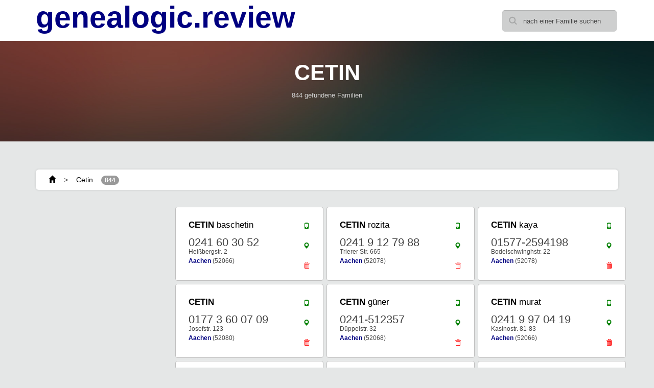

--- FILE ---
content_type: text/html; charset=UTF-8
request_url: https://genealogic.review/de/name.php?nom=Cetin
body_size: 68813
content:

<!DOCTYPE html>
<html><head>
        <title> Cetin  : 844 gefundene Familien  > Seite 1 auf 36</title>
        <meta name="viewport" content="width=device-width, initial-scale=1.0">
        <meta name="description" content=" genealogic.review genealogisches Verzeichnis. Die Suche nach Familie Cetin   ermöglichte zu finden  844  Familien.  Angezeigte Seite  1 auf 36">
        <meta name="author" content="CS17B">
        <meta charset="UTF-8">
        <meta name="keywords" content="Cetin  1, Ahnenforschung, Suche nach Verwandten, Suche nach Namensvettern/-schwestern, Verzeichnis, Familie, Visitenkarte , Telefon, Fax, Handy, Adresse, Telefonbuch, O2, T-online , Telekom, Vodafone, Genealogie, Eltern, Kinder, Großeltern, Vorfahren" >
        <meta http-equiv="Content-Language" content=""/>
        <link href="../common/css/bootstrap.css" rel="stylesheet" type="text/css" />
        <link href="../common/css/plugins.css" rel="stylesheet" type="text/css" />
        <link href="../common/css/style.css" rel="stylesheet" type="text/css" />
        <link href="../common/css/responsive.css" rel="stylesheet" type="text/css" />
        <!-- Favicon && Apple touch -->
        <link rel="shortcut icon" href="../common/images/icons/favicon.ico" type="image/x-icon">
        <link rel="apple-touch-icon" href="../common/images/icons/apple_icons_57x57.png">
        <link rel="apple-touch-icon" sizes="72x72" href="../common/images/icons/apple_icons_72x72.png">
        <link rel="apple-touch-icon" sizes="114x114" href="../common/images/icons/apple_icons_114x114.png">
        <!-- // IE  // -->
            <!--[if IE]><script src="http://html5shiv.googlecode.com/svn/trunk/html5.js"></script><![endif]-->
        <!--[if IE 8 ]><html class="ie ie8" lang="en"> <![endif]-->
        <link href='http://fonts.googleapis.com/css?family=Open+Sans:800,700,300,600,400' rel='stylesheet' type='text/css'>
        <script type="text/javascript" src="../common/js/jquery.js"></script>
        <script type="text/javascript" src="../common/js/jquery-ui.min.js"></script>
        <script type="text/javascript" src="../common/js/current.js"></script>   
        <script data-ad-client="ca-pub-2719318397501397" async src="https://pagead2.googlesyndication.com/pagead/js/adsbygoogle.js"></script>    </head>
    <body class="animated" data-animated="fadeIn">
        <!-- #page -->
        <div id="page">
            <!-- header section -->
            <section id="top">
                <header> 
                    <div class="container">                                   
                        <!-- logo -->
                        <div id="logo">
                            <a href="index.php" style="color:#C2C2C2;font-weight: bold;font-size: 450%;"><label>genealogic.review</label>   </a>
                        </div>
                        <!-- menu -->
                        <nav class="navmenu">
                            <ul class="menu">
                                <li>
                                    <div class="widget widget_search" style="margin-top: 20px;">
                                        <form class="search_form" action="name.php" method="get" name="search_form">
                                            <input type="text" class="field_search" title="nach einer Familie suchen" value="nach einer Familie suchen" name="nom">
                                        </form>
                                    </div>
                                </li>
                            </ul>
                        </nav><!-- end nav --> 
                        <div class="clear"></div>
                    </div>
                </header>               
            </section><!-- //header section -->

            <!-- home content -->
            <section class="page_section" id="home">


                <header>
                    <div class="container">
                        <h1>Cetin </h1>
                        <div class="breadcrumbs">
                            <span class="current">844 gefundene Familien </span>
                        </div>
                    </div><!-- end .container -->
                </header>

                                <div class="container">
                    <div class="row">
                        <div class="row  rowcenter" > </div>
                        <div class="col-md-12">
                            <div class="load_more_cont"><div  class="btn_load_more shortcode_button"  style="text-align: left;">  
                                    <a href ="index.php" style="float:left;color:black;"><span class="glyphicon glyphicon-home" style="diplay:block;padding-left: 25px;text-align: left;" > </span></a>  <span style="display:block; float:left;"> &nbsp;  &nbsp; > &nbsp;  &nbsp; </span>
                                    <a href ="name.php?nom=Cetin" style="float:left;color:black;">Cetin</a>  
                                    &nbsp;   &nbsp;   <span class="badge">  844 </span>   </div></div>
                        </div>


                        <div class="row">



                            <div class="hidden-xs  col-sm-5 col-md-4 col-lg-3" style="padding-left: 0;">    
                                <div class="ad300x600">
                                    
<script async src="https://pagead2.googlesyndication.com/pagead/js/adsbygoogle.js?client=ca-pub-2719318397501397"
     crossorigin="anonymous"></script>
<!-- ad300x600 -->
<ins class="adsbygoogle"
     style="display:block"
     data-ad-client="ca-pub-2719318397501397"
     data-ad-slot="5770486466"
     data-ad-format="auto"></ins>
<script>
     (adsbygoogle = window.adsbygoogle || []).push({});
</script>



                                </div>
                            </div>                   

                            <div class="col-xs-12  col-sm-7 col-md-8 col-lg-9">   
                                <div class="row">


                                    <div class="col-xs-12  col-sm-7 col-md-6 col-lg-4 carte"> <div class="bt btn-group-vertical btn-group-sm">   <a href="tel:+49241603052" class="btn   glyphicon glyphicon-phone" style="margin-top:20px;color:green;"  title="call 49241603052"></a>     <a class="btn   glyphicon glyphicon-map-marker" style="color:green;" title="auf einer Karte lokalisieren" href="https://www.google.fr/maps/place/Heißbergstr.+2+52066+Aachen" target="_blank"></a><a class="btn   glyphicon glyphicon-trash" style="color:red;" href="delete.php?tel=0241 60 30 52" title="Entfernen Sie diese Karte" rel="nofollow"></a></div><h2><b>CETIN</b> baschetin</h2>     <span   class="tel" title="Cetin Baschetin Cetin Baschetin Heißbergstr. 2 52066 Aachen | 0241 60 30 52 | 02 41  6 0  30 | 02.41. 6.0 .30 | +49241 60 30 | +49 (0) 2 41  6 0  30 | +49 (0) 2.41. 6.0 .30"> 0241 60 30 52   </span><span class="adress">Heißbergstr. 2<br/> <label>Aachen</label> (52066)</span></div><div class="col-xs-12  col-sm-7 col-md-6 col-lg-4 carte"> <div class="bt btn-group-vertical btn-group-sm">   <a href="tel:+492419127988" class="btn   glyphicon glyphicon-phone" style="margin-top:20px;color:green;"  title="call 492419127988"></a>     <a class="btn   glyphicon glyphicon-map-marker" style="color:green;" title="auf einer Karte lokalisieren" href="https://www.google.fr/maps/place/Trierer+Str.+665+52078+Aachen" target="_blank"></a><a class="btn   glyphicon glyphicon-trash" style="color:red;" href="delete.php?tel=0241 9 12 79 88" title="Entfernen Sie diese Karte" rel="nofollow"></a></div><h2><b>CETIN</b> rozita</h2>     <span   class="tel" title="Cetin Rozita Cetin Rozita Trierer Str. 665 52078 Aachen | 0241 9 12 79 88 | 02 41  9  1 2  | 02.41. 9. 1.2  | +49241 9 12  | +49 (0) 2 41  9  1 2  | +49 (0) 2.41. 9. 1.2 "> 0241 9 12 79 88   </span><span class="adress">Trierer Str. 665<br/> <label>Aachen</label> (52078)</span></div><div class="col-xs-12  col-sm-7 col-md-6 col-lg-4 carte"> <div class="bt btn-group-vertical btn-group-sm">   <a href="tel:+491577-2594198" class="btn   glyphicon glyphicon-phone" style="margin-top:20px;color:green;"  title="call 491577-2594198"></a>     <a class="btn   glyphicon glyphicon-map-marker" style="color:green;" title="auf einer Karte lokalisieren" href="https://www.google.fr/maps/place/Bodelschwinghstr.+22+52078+Aachen" target="_blank"></a><a class="btn   glyphicon glyphicon-trash" style="color:red;" href="delete.php?tel=01577-2594198" title="Entfernen Sie diese Karte" rel="nofollow"></a></div><h2><b>CETIN</b> kaya</h2>     <span   class="tel" title="Cetin KAYA Cetin KAYA Bodelschwinghstr. 22 52078 Aachen | 01577-2594198 | 01 57 7- 25 94 | 01.57.7-.25.94 | +491577-2594 | +49 (0) 1 57 7- 25 94 | +49 (0) 1.57.7-.25.94"> 01577-2594198   </span><span class="adress">Bodelschwinghstr. 22<br/> <label>Aachen</label> (52078)</span></div><div class="col-xs-12  col-sm-7 col-md-6 col-lg-4 carte"> <div class="bt btn-group-vertical btn-group-sm">   <a href="tel:+491773600709" class="btn   glyphicon glyphicon-phone" style="margin-top:20px;color:green;"  title="call 491773600709"></a>     <a class="btn   glyphicon glyphicon-map-marker" style="color:green;" title="auf einer Karte lokalisieren" href="https://www.google.fr/maps/place/Josefstr.+123+52080+Aachen" target="_blank"></a><a class="btn   glyphicon glyphicon-trash" style="color:red;" href="delete.php?tel=0177 3 60 07 09" title="Entfernen Sie diese Karte" rel="nofollow"></a></div><h2><b>CETIN</b> </h2>     <span   class="tel" title="Cetin  Cetin  Josefstr. 123 52080 Aachen | 0177 3 60 07 09 | 01 77  3  6 0  | 01.77. 3. 6.0  | +49177 3 60  | +49 (0) 1 77  3  6 0  | +49 (0) 1.77. 3. 6.0 "> 0177 3 60 07 09   </span><span class="adress">Josefstr. 123<br/> <label>Aachen</label> (52080)</span></div><div class="col-xs-12  col-sm-7 col-md-6 col-lg-4 carte"> <div class="bt btn-group-vertical btn-group-sm">   <a href="tel:+49241-512357" class="btn   glyphicon glyphicon-phone" style="margin-top:20px;color:green;"  title="call 49241-512357"></a>     <a class="btn   glyphicon glyphicon-map-marker" style="color:green;" title="auf einer Karte lokalisieren" href="https://www.google.fr/maps/place/Düppelstr.+32+52068+Aachen" target="_blank"></a><a class="btn   glyphicon glyphicon-trash" style="color:red;" href="delete.php?tel=0241-512357" title="Entfernen Sie diese Karte" rel="nofollow"></a></div><h2><b>CETIN</b> güner</h2>     <span   class="tel" title="Cetin Güner Cetin Güner Düppelstr. 32 52068 Aachen | 0241-512357 | 02 41 -5 12 35 | 02.41.-5.12.35 | +49241-51235 | +49 (0) 2 41 -5 12 35 | +49 (0) 2.41.-5.12.35"> 0241-512357   </span><span class="adress">Düppelstr. 32<br/> <label>Aachen</label> (52068)</span></div><div class="col-xs-12  col-sm-7 col-md-6 col-lg-4 carte"> <div class="bt btn-group-vertical btn-group-sm">   <a href="tel:+492419970419" class="btn   glyphicon glyphicon-phone" style="margin-top:20px;color:green;"  title="call 492419970419"></a>     <a class="btn   glyphicon glyphicon-map-marker" style="color:green;" title="auf einer Karte lokalisieren" href="https://www.google.fr/maps/place/Kasinostr.+81-83+52066+Aachen" target="_blank"></a><a class="btn   glyphicon glyphicon-trash" style="color:red;" href="delete.php?tel=0241 9 97 04 19" title="Entfernen Sie diese Karte" rel="nofollow"></a></div><h2><b>CETIN</b> murat</h2>     <span   class="tel" title="Cetin Murat Cetin Murat Kasinostr. 81-83 52066 Aachen | 0241 9 97 04 19 | 02 41  9  9 7  | 02.41. 9. 9.7  | +49241 9 97  | +49 (0) 2 41  9  9 7  | +49 (0) 2.41. 9. 9.7 "> 0241 9 97 04 19   </span><span class="adress">Kasinostr. 81-83<br/> <label>Aachen</label> (52066)</span></div><div class="col-xs-12  col-sm-7 col-md-6 col-lg-4 carte"> <div class="bt btn-group-vertical btn-group-sm">   <a href="tel:+49241-607197" class="btn   glyphicon glyphicon-phone" style="margin-top:20px;color:green;"  title="call 49241-607197"></a>     <a class="btn   glyphicon glyphicon-map-marker" style="color:green;" title="auf einer Karte lokalisieren" href="https://www.google.fr/maps/place/Luxemburger+Ring+7+52066+Aachen" target="_blank"></a><a class="btn   glyphicon glyphicon-trash" style="color:red;" href="delete.php?tel=0241-607197" title="Entfernen Sie diese Karte" rel="nofollow"></a></div><h2><b>CETIN</b> saltan</h2>     <span   class="tel" title="Cetin Saltan Cetin Saltan Luxemburger Ring 7 52066 Aachen | 0241-607197 | 02 41 -6 07 19 | 02.41.-6.07.19 | +49241-60719 | +49 (0) 2 41 -6 07 19 | +49 (0) 2.41.-6.07.19"> 0241-607197   </span><span class="adress">Luxemburger Ring 7<br/> <label>Aachen</label> (52066)</span></div><div class="col-xs-12  col-sm-7 col-md-6 col-lg-4 carte"> <div class="bt btn-group-vertical btn-group-sm">   <a href="tel:+497361-4908226" class="btn   glyphicon glyphicon-phone" style="margin-top:20px;color:green;"  title="call 497361-4908226"></a>     <a class="btn   glyphicon glyphicon-map-marker" style="color:green;" title="auf einer Karte lokalisieren" href="https://www.google.fr/maps/place/Saumweg+23+73431+Aalen" target="_blank"></a><a class="btn   glyphicon glyphicon-trash" style="color:red;" href="delete.php?tel=07361-4908226" title="Entfernen Sie diese Karte" rel="nofollow"></a></div><h2><b>CETIN</b> durman</h2>     <span   class="tel" title="Cetin Durman Cetin Durman Saumweg 23 73431 Aalen | 07361-4908226 | 07 36 1- 49 08 | 07.36.1-.49.08 | +497361-4908 | +49 (0) 7 36 1- 49 08 | +49 (0) 7.36.1-.49.08"> 07361-4908226   </span><span class="adress">Saumweg 23<br/> <label>Aalen</label> (73431)</span></div><div class="col-xs-12  col-sm-7 col-md-6 col-lg-4 carte"> <div class="bt btn-group-vertical btn-group-sm">   <a href="tel:+497361-32843" class="btn   glyphicon glyphicon-phone" style="margin-top:20px;color:green;"  title="call 497361-32843"></a>     <a class="btn   glyphicon glyphicon-map-marker" style="color:green;" title="auf einer Karte lokalisieren" href="https://www.google.fr/maps/place/Alte+Heidenheimer+Str.+71+73431+Aalen" target="_blank"></a><a class="btn   glyphicon glyphicon-trash" style="color:red;" href="delete.php?tel=07361-32843" title="Entfernen Sie diese Karte" rel="nofollow"></a></div><h2><b>CETIN</b> </h2>     <span   class="tel" title="Cetin  Cetin  Alte Heidenheimer Str. 71 73431 Aalen | 07361-32843 | 07 36 1- 32 84 | 07.36.1-.32.84 | +497361-3284 | +49 (0) 7 36 1- 32 84 | +49 (0) 7.36.1-.32.84"> 07361-32843   </span><span class="adress">Alte Heidenheimer Str. 71<br/> <label>Aalen</label> (73431)</span></div><div class="col-xs-12  col-sm-7 col-md-6 col-lg-4 carte"> <div class="bt btn-group-vertical btn-group-sm">   <a href="tel:+497841270653" class="btn   glyphicon glyphicon-phone" style="margin-top:20px;color:green;"  title="call 497841270653"></a>     <a class="btn   glyphicon glyphicon-map-marker" style="color:green;" title="auf einer Karte lokalisieren" href="https://www.google.fr/maps/place/Schwarzwaldstr.+11+77855+Achern" target="_blank"></a><a class="btn   glyphicon glyphicon-trash" style="color:red;" href="delete.php?tel=07841 27 06 53" title="Entfernen Sie diese Karte" rel="nofollow"></a></div><h2><b>CETIN</b> mahmut</h2>     <span   class="tel" title="Cetin Mahmut Cetin Mahmut Schwarzwaldstr. 11 77855 Achern | 07841 27 06 53 | 07 84 1  27  0 | 07.84.1 .27. 0 | +497841 27 0 | +49 (0) 7 84 1  27  0 | +49 (0) 7.84.1 .27. 0"> 07841 27 06 53   </span><span class="adress">Schwarzwaldstr. 11<br/> <label>Achern</label> (77855)</span></div><div class="col-xs-12  col-sm-7 col-md-6 col-lg-4 carte"> <div class="bt btn-group-vertical btn-group-sm">   <a href="tel:+4978415633" class="btn   glyphicon glyphicon-phone" style="margin-top:20px;color:green;"  title="call 4978415633"></a>     <a class="btn   glyphicon glyphicon-map-marker" style="color:green;" title="auf einer Karte lokalisieren" href="https://www.google.fr/maps/place/Wagshurster+Str.+15+77855+Achern" target="_blank"></a><a class="btn   glyphicon glyphicon-trash" style="color:red;" href="delete.php?tel=07841 56 33" title="Entfernen Sie diese Karte" rel="nofollow"></a></div><h2><b>CETIN</b> saadet</h2>     <span   class="tel" title="Cetin Saadet Cetin Saadet Wagshurster Str. 15 77855 Achern | 07841 56 33 | 07 84 1  56  3 | 07.84.1 .56. 3 | +497841 56 3 | +49 (0) 7 84 1  56  3 | +49 (0) 7.84.1 .56. 3"> 07841 56 33   </span><span class="adress">Wagshurster Str. 15<br/> <label>Achern</label> (77855)</span></div><div class="col-xs-12  col-sm-7 col-md-6 col-lg-4 carte"> <div class="bt btn-group-vertical btn-group-sm">   <a href="tel:+49" class="btn   glyphicon glyphicon-phone" style="margin-top:20px;color:green;"  title="call 49"></a>     <a class="btn   glyphicon glyphicon-map-marker" style="color:green;" title="auf einer Karte lokalisieren" href="https://www.google.fr/maps/place/++" target="_blank"></a><a class="btn   glyphicon glyphicon-trash" style="color:red;" href="delete.php?tel=" title="Entfernen Sie diese Karte" rel="nofollow"></a></div><h2> </h2>     <span   class="tel" title="       | 00 | 00     | 00.... | +490 | +49 (0) 0     | +49 (0) 0....">    </span><span class="adress"><br/> <label></label> ()</span></div></div> 
                                    


                    </div>

                </div>
                <div class="row hidden-xs  hidden-sm rowcenter">
                <div class="divider_wrap"><hr></div>
                    <div class="col-xs-12 col-sm-12 col-md-6 col-lg-6" style="min-height:75px;">  <hr/>Werbung von Google<hr/>
                        <div class="ad468x15">
                        <script async src="//pagead2.googlesyndication.com/pagead/js/adsbygoogle.js"></script>
<!-- ad_thematique_reponsive_1 -->
<ins class="adsbygoogle"
     style="display:block"
     data-ad-client="ca-pub-2719318397501397"
     data-ad-slot="1034798068"
     data-ad-format="link"></ins>
<script>
(adsbygoogle = window.adsbygoogle || []).push({});
</script>

</div>
                    </div>
                    <div class="col-xs-12 col-sm-12 col-md-6 col-lg-6" style="min-height:75px;">  <hr/>Werbung von Google<hr/>
                        <div class="ad468x15">
  <script async src="//pagead2.googlesyndication.com/pagead/js/adsbygoogle.js"></script>
<!-- ad_thematique_reponsive_2 -->
<ins class="adsbygoogle"
     style="display:block"
     data-ad-client="ca-pub-2719318397501397"
     data-ad-slot="3290260469"
     data-ad-format="link"></ins>
<script>
(adsbygoogle = window.adsbygoogle || []).push({});
</script>
</div>
                    </div>
                    <div class="divider_wrap"><hr></div>
                </div>



                <div class="row">
                  <div class="col-xs-12  col-sm-5 col-md-4 col-lg-3" style="padding-left: 0;">  
                    
                                <div class="ad160x600">
                                   <script async src="//pagead2.googlesyndication.com/pagead/js/adsbygoogle.js"></script>
<!-- adresponsive -->
<ins class="adsbygoogle"
     style="display:block"
     data-ad-client="ca-pub-2719318397501397"
     data-ad-slot="5666198066"
     data-ad-format="auto"></ins>
<script>
(adsbygoogle = window.adsbygoogle || []).push({});
</script>
                                </div>
                            </div>
                    <div class="col-xs-12  col-sm-7 col-md-8 col-lg-9">  <div class="row"><div class="col-xs-12  col-sm-7 col-md-6 col-lg-4 carte"> <div class="bt btn-group-vertical btn-group-sm">   <a href="tel:+4915150612659" class="btn   glyphicon glyphicon-phone" style="margin-top:20px;color:green;"  title="call 4915150612659"></a>     <a class="btn   glyphicon glyphicon-map-marker" style="color:green;" title="auf einer Karte lokalisieren" href="https://www.google.fr/maps/place/+59229+Ahlen" target="_blank"></a><a class="btn   glyphicon glyphicon-trash" style="color:red;" href="delete.php?tel=0151 50 61 26 59" title="Entfernen Sie diese Karte" rel="nofollow"></a></div><h2><b>CETIN</b> fatih</h2>     <span   class="tel" title="Cetin Fatih Cetin Fatih  59229 Ahlen | 0151 50 61 26 59 | 01 51  5 0  61 | 01.51. 5.0 .61 | +49151 50 61 | +49 (0) 1 51  5 0  61 | +49 (0) 1.51. 5.0 .61"> 0151 50 61 26 59   </span><span class="adress"><br/> <label>Ahlen</label> (59229)</span></div><div class="col-xs-12  col-sm-7 col-md-6 col-lg-4 carte"> <div class="bt btn-group-vertical btn-group-sm">   <a href="tel:+4915150612652" class="btn   glyphicon glyphicon-phone" style="margin-top:20px;color:green;"  title="call 4915150612652"></a>     <a class="btn   glyphicon glyphicon-map-marker" style="color:green;" title="auf einer Karte lokalisieren" href="https://www.google.fr/maps/place/+59229+Ahlen" target="_blank"></a><a class="btn   glyphicon glyphicon-trash" style="color:red;" href="delete.php?tel=0151 50 61 26 52" title="Entfernen Sie diese Karte" rel="nofollow"></a></div><h2><b>CETIN</b> fatih</h2>     <span   class="tel" title="Cetin Fatih Cetin Fatih  59229 Ahlen | 0151 50 61 26 52 | 01 51  5 0  61 | 01.51. 5.0 .61 | +49151 50 61 | +49 (0) 1 51  5 0  61 | +49 (0) 1.51. 5.0 .61"> 0151 50 61 26 52   </span><span class="adress"><br/> <label>Ahlen</label> (59229)</span></div><div class="col-xs-12  col-sm-7 col-md-6 col-lg-4 carte"> <div class="bt btn-group-vertical btn-group-sm">   <a href="tel:+4915150612648" class="btn   glyphicon glyphicon-phone" style="margin-top:20px;color:green;"  title="call 4915150612648"></a>     <a class="btn   glyphicon glyphicon-map-marker" style="color:green;" title="auf einer Karte lokalisieren" href="https://www.google.fr/maps/place/+59229+Ahlen" target="_blank"></a><a class="btn   glyphicon glyphicon-trash" style="color:red;" href="delete.php?tel=0151 50 61 26 48" title="Entfernen Sie diese Karte" rel="nofollow"></a></div><h2><b>CETIN</b> fatih</h2>     <span   class="tel" title="Cetin Fatih Cetin Fatih  59229 Ahlen | 0151 50 61 26 48 | 01 51  5 0  61 | 01.51. 5.0 .61 | +49151 50 61 | +49 (0) 1 51  5 0  61 | +49 (0) 1.51. 5.0 .61"> 0151 50 61 26 48   </span><span class="adress"><br/> <label>Ahlen</label> (59229)</span></div><div class="col-xs-12  col-sm-7 col-md-6 col-lg-4 carte"> <div class="bt btn-group-vertical btn-group-sm">   <a href="tel:+497753978872" class="btn   glyphicon glyphicon-phone" style="margin-top:20px;color:green;"  title="call 497753978872"></a>     <a class="btn   glyphicon glyphicon-map-marker" style="color:green;" title="auf einer Karte lokalisieren" href="https://www.google.fr/maps/place/Erlenweg+12+79774+Albbruck" target="_blank"></a><a class="btn   glyphicon glyphicon-trash" style="color:red;" href="delete.php?tel=07753 97 88 72" title="Entfernen Sie diese Karte" rel="nofollow"></a></div><h2><b>CETIN</b> Özan</h2>     <span   class="tel" title="Cetin Özan Cetin Özan Erlenweg 12 79774 Albbruck | 07753 97 88 72 | 07 75 3  97  8 | 07.75.3 .97. 8 | +497753 97 8 | +49 (0) 7 75 3  97  8 | +49 (0) 7.75.3 .97. 8"> 07753 97 88 72   </span><span class="adress">Erlenweg 12<br/> <label>Albbruck</label> (79774)</span></div><div class="col-xs-12  col-sm-7 col-md-6 col-lg-4 carte"> <div class="bt btn-group-vertical btn-group-sm">   <a href="tel:+49" class="btn   glyphicon glyphicon-phone" style="margin-top:20px;color:green;"  title="call 49"></a>     <a class="btn   glyphicon glyphicon-map-marker" style="color:green;" title="auf einer Karte lokalisieren" href="https://www.google.fr/maps/place/++" target="_blank"></a><a class="btn   glyphicon glyphicon-trash" style="color:red;" href="delete.php?tel=" title="Entfernen Sie diese Karte" rel="nofollow"></a></div><h2> </h2>     <span   class="tel" title="       | 00 | 00     | 00.... | +490 | +49 (0) 0     | +49 (0) 0....">    </span><span class="adress"><br/> <label></label> ()</span></div><div class="col-xs-12  col-sm-7 col-md-6 col-lg-4 carte"> <div class="bt btn-group-vertical btn-group-sm">   <a href="tel:+49" class="btn   glyphicon glyphicon-phone" style="margin-top:20px;color:green;"  title="call 49"></a>     <a class="btn   glyphicon glyphicon-map-marker" style="color:green;" title="auf einer Karte lokalisieren" href="https://www.google.fr/maps/place/++" target="_blank"></a><a class="btn   glyphicon glyphicon-trash" style="color:red;" href="delete.php?tel=" title="Entfernen Sie diese Karte" rel="nofollow"></a></div><h2> </h2>     <span   class="tel" title="       | 00 | 00     | 00.... | +490 | +49 (0) 0     | +49 (0) 0....">    </span><span class="adress"><br/> <label></label> ()</span></div><div class="col-xs-12  col-sm-7 col-md-6 col-lg-4 carte"> <div class="bt btn-group-vertical btn-group-sm">   <a href="tel:+497424945903" class="btn   glyphicon glyphicon-phone" style="margin-top:20px;color:green;"  title="call 497424945903"></a>     <a class="btn   glyphicon glyphicon-map-marker" style="color:green;" title="auf einer Karte lokalisieren" href="https://www.google.fr/maps/place/Beethovenweg+14+78554+Aldingen" target="_blank"></a><a class="btn   glyphicon glyphicon-trash" style="color:red;" href="delete.php?tel=07424 94 59 03" title="Entfernen Sie diese Karte" rel="nofollow"></a></div><h2><b>CETIN</b> mehmet</h2>     <span   class="tel" title="Cetin Mehmet Cetin Mehmet Beethovenweg 14 78554 Aldingen | 07424 94 59 03 | 07 42 4  94  5 | 07.42.4 .94. 5 | +497424 94 5 | +49 (0) 7 42 4  94  5 | +49 (0) 7.42.4 .94. 5"> 07424 94 59 03   </span><span class="adress">Beethovenweg 14<br/> <label>Aldingen</label> (78554)</span></div><div class="col-xs-12  col-sm-7 col-md-6 col-lg-4 carte"> <div class="bt btn-group-vertical btn-group-sm">   <a href="tel:+495126804500" class="btn   glyphicon glyphicon-phone" style="margin-top:20px;color:green;"  title="call 495126804500"></a>     <a class="btn   glyphicon glyphicon-map-marker" style="color:green;" title="auf einer Karte lokalisieren" href="https://www.google.fr/maps/place/Marktstr.+6+31191+Algermissen" target="_blank"></a><a class="btn   glyphicon glyphicon-trash" style="color:red;" href="delete.php?tel=05126 80 45 00" title="Entfernen Sie diese Karte" rel="nofollow"></a></div><h2><b>CETIN</b> nezahat</h2>     <span   class="tel" title="Cetin Nezahat Cetin Nezahat Marktstr. 6 31191 Algermissen | 05126 80 45 00 | 05 12 6  80  4 | 05.12.6 .80. 4 | +495126 80 4 | +49 (0) 5 12 6  80  4 | +49 (0) 5.12.6 .80. 4"> 05126 80 45 00   </span><span class="adress">Marktstr. 6<br/> <label>Algermissen</label> (31191)</span></div><div class="col-xs-12  col-sm-7 col-md-6 col-lg-4 carte"> <div class="bt btn-group-vertical btn-group-sm">   <a href="tel:+4915209057952" class="btn   glyphicon glyphicon-phone" style="margin-top:20px;color:green;"  title="call 4915209057952"></a>     <a class="btn   glyphicon glyphicon-map-marker" style="color:green;" title="auf einer Karte lokalisieren" href="https://www.google.fr/maps/place/Auf+dem+Sachsenberg+10+35108+Allendorf" target="_blank"></a><a class="btn   glyphicon glyphicon-trash" style="color:red;" href="delete.php?tel=01520 9 05 79 52" title="Entfernen Sie diese Karte" rel="nofollow"></a></div><h2><b>CETIN</b> abdurrahman</h2>     <span   class="tel" title="Cetin Abdurrahman Cetin Abdurrahman Auf dem Sachsenberg 10 35108 Allendorf | 01520 9 05 79 52 | 01 52 0  9  05 | 01.52.0 .9 .05 | +491520 9 05 | +49 (0) 1 52 0  9  05 | +49 (0) 1.52.0 .9 .05"> 01520 9 05 79 52   </span><span class="adress">Auf dem Sachsenberg 10<br/> <label>Allendorf</label> (35108)</span></div><div class="col-xs-12  col-sm-7 col-md-6 col-lg-4 carte"> <div class="bt btn-group-vertical btn-group-sm">   <a href="tel:+4924049037863" class="btn   glyphicon glyphicon-phone" style="margin-top:20px;color:green;"  title="call 4924049037863"></a>     <a class="btn   glyphicon glyphicon-map-marker" style="color:green;" title="auf einer Karte lokalisieren" href="https://www.google.fr/maps/place/+52477+Alsdorf" target="_blank"></a><a class="btn   glyphicon glyphicon-trash" style="color:red;" href="delete.php?tel=02404 9 03 78 63" title="Entfernen Sie diese Karte" rel="nofollow"></a></div><h2><b>CETIN</b> </h2>     <span   class="tel" title="Cetin  Cetin   52477 Alsdorf | 02404 9 03 78 63 | 02 40 4  9  03 | 02.40.4 .9 .03 | +492404 9 03 | +49 (0) 2 40 4  9  03 | +49 (0) 2.40.4 .9 .03"> 02404 9 03 78 63   </span><span class="adress"><br/> <label>Alsdorf</label> (52477)</span></div><div class="col-xs-12  col-sm-7 col-md-6 col-lg-4 carte"> <div class="bt btn-group-vertical btn-group-sm">   <a href="tel:+492404919902" class="btn   glyphicon glyphicon-phone" style="margin-top:20px;color:green;"  title="call 492404919902"></a>     <a class="btn   glyphicon glyphicon-map-marker" style="color:green;" title="auf einer Karte lokalisieren" href="https://www.google.fr/maps/place/+52477+Alsdorf" target="_blank"></a><a class="btn   glyphicon glyphicon-trash" style="color:red;" href="delete.php?tel=02404 91 99 02" title="Entfernen Sie diese Karte" rel="nofollow"></a></div><h2><b>CETIN</b> </h2>     <span   class="tel" title="Cetin  Cetin   52477 Alsdorf | 02404 91 99 02 | 02 40 4  91  9 | 02.40.4 .91. 9 | +492404 91 9 | +49 (0) 2 40 4  91  9 | +49 (0) 2.40.4 .91. 9"> 02404 91 99 02   </span><span class="adress"><br/> <label>Alsdorf</label> (52477)</span></div><div class="col-xs-12  col-sm-7 col-md-6 col-lg-4 carte"> <div class="bt btn-group-vertical btn-group-sm">   <a href="tel:+4924048000111" class="btn   glyphicon glyphicon-phone" style="margin-top:20px;color:green;"  title="call 4924048000111"></a>     <a class="btn   glyphicon glyphicon-map-marker" style="color:green;" title="auf einer Karte lokalisieren" href="https://www.google.fr/maps/place/Geilenkirchener+Str.++52477+Alsdorf" target="_blank"></a><a class="btn   glyphicon glyphicon-trash" style="color:red;" href="delete.php?tel=02404 8 00 01 11" title="Entfernen Sie diese Karte" rel="nofollow"></a></div><h2><b>CETIN</b> yasar</h2>     <span   class="tel" title="Cetin Yasar Cetin Yasar Geilenkirchener Str.  52477 Alsdorf | 02404 8 00 01 11 | 02 40 4  8  00 | 02.40.4 .8 .00 | +492404 8 00 | +49 (0) 2 40 4  8  00 | +49 (0) 2.40.4 .8 .00"> 02404 8 00 01 11   </span><span class="adress">Geilenkirchener Str. <br/> <label>Alsdorf</label> (52477)</span></div>
                                        

                                </div>
                            </div>
                        </div>

                        <div class="row  rowcenter">
                        </div>
                                 <div class="row  nav" style="text-align:center;">      <a   href="name.php?dep=&page=1&prenom=&nom=Cetin">     <button class="btn btn-primary btn-lg">1</button></a>     <a   href="name.php?dep=&page=2&prenom=&nom=Cetin">     <button class="btn btn-primary btn-lg">2</button></a>     <a   href="name.php?dep=&page=3&prenom=&nom=Cetin">     <button class="btn btn-primary btn-lg">3</button></a>     <a   href="name.php?dep=&page=4&prenom=&nom=Cetin">     <button class="btn btn-primary btn-lg">4</button></a>     <a   href="name.php?dep=&page=5&prenom=&nom=Cetin">     <button class="btn btn-primary btn-lg">5</button></a>     <a   href="name.php?dep=&page=6&prenom=&nom=Cetin">     <button class="btn btn-primary btn-lg">6</button></a>     <a   href="name.php?dep=&page=7&prenom=&nom=Cetin">     <button class="btn btn-primary btn-lg">7</button></a>     <a   href="name.php?dep=&page=8&prenom=&nom=Cetin">     <button class="btn btn-primary btn-lg">8</button></a>     <a   href="name.php?dep=&page=9&prenom=&nom=Cetin">     <button class="btn btn-primary btn-lg">9</button></a>     <a   href="name.php?dep=&page=10&prenom=&nom=Cetin">     <button class="btn btn-primary btn-lg">10</button></a>     <a   href="name.php?dep=&page=11&prenom=&nom=Cetin">     <button class="btn btn-primary btn-lg">11</button></a>     <a   href="name.php?dep=&page=12&prenom=&nom=Cetin">     <button class="btn btn-primary btn-lg">12</button></a>     <a   href="name.php?dep=&page=13&prenom=&nom=Cetin">     <button class="btn btn-primary btn-lg">13</button></a>     <a   href="name.php?dep=&page=14&prenom=&nom=Cetin">     <button class="btn btn-primary btn-lg">14</button></a>     <a   href="name.php?dep=&page=15&prenom=&nom=Cetin">     <button class="btn btn-primary btn-lg">15</button></a>           
                                </div>
                                
 <div class="row"  >   <div class="promo_text_block">   <p>  die Vornamen von Cetin  und ihre Zahl.</p>  </div><a rel="nofollow" href="name.php?prenom=&nom=Cetin"> <button class="shortcode_button btn_type3" style="margin:3px;"> <span class="badge text-success">101</span></button></a><a rel="nofollow" href="name.php?prenom=Cetiner&nom=Cetin"> <button class="shortcode_button btn_type3" style="margin:3px;">Cetiner <span class="badge text-success">16</span></button></a><a rel="nofollow" href="name.php?prenom=Mehmet&nom=Cetin"> <button class="shortcode_button btn_type3" style="margin:3px;">Mehmet <span class="badge text-success">16</span></button></a><a rel="nofollow" href="name.php?prenom=Ahmet&nom=Cetin"> <button class="shortcode_button btn_type3" style="margin:3px;">Ahmet <span class="badge text-success">14</span></button></a><a rel="nofollow" href="name.php?prenom=Hüseyin&nom=Cetin"> <button class="shortcode_button btn_type3" style="margin:3px;">Hüseyin <span class="badge text-success">9</span></button></a><a rel="nofollow" href="name.php?prenom=Ali&nom=Cetin"> <button class="shortcode_button btn_type3" style="margin:3px;">Ali <span class="badge text-success">8</span></button></a><a rel="nofollow" href="name.php?prenom=Mustafa&nom=Cetin"> <button class="shortcode_button btn_type3" style="margin:3px;">Mustafa <span class="badge text-success">8</span></button></a><a rel="nofollow" href="name.php?prenom=Murat&nom=Cetin"> <button class="shortcode_button btn_type3" style="margin:3px;">Murat <span class="badge text-success">7</span></button></a><a rel="nofollow" href="name.php?prenom=Emine&nom=Cetin"> <button class="shortcode_button btn_type3" style="margin:3px;">Emine <span class="badge text-success">7</span></button></a><a rel="nofollow" href="name.php?prenom=Ugur&nom=Cetin"> <button class="shortcode_button btn_type3" style="margin:3px;">Ugur <span class="badge text-success">7</span></button></a><a rel="nofollow" href="name.php?prenom=Fatma&nom=Cetin"> <button class="shortcode_button btn_type3" style="margin:3px;">Fatma <span class="badge text-success">7</span></button></a><a rel="nofollow" href="name.php?prenom=Hasan&nom=Cetin"> <button class="shortcode_button btn_type3" style="margin:3px;">Hasan <span class="badge text-success">7</span></button></a><a rel="nofollow" href="name.php?prenom=Adem&nom=Cetin"> <button class="shortcode_button btn_type3" style="margin:3px;">Adem <span class="badge text-success">7</span></button></a><a rel="nofollow" href="name.php?prenom=Yusuf&nom=Cetin"> <button class="shortcode_button btn_type3" style="margin:3px;">Yusuf <span class="badge text-success">6</span></button></a><a rel="nofollow" href="name.php?prenom=Orhan&nom=Cetin"> <button class="shortcode_button btn_type3" style="margin:3px;">Orhan <span class="badge text-success">6</span></button></a><a rel="nofollow" href="name.php?prenom=Metin&nom=Cetin"> <button class="shortcode_button btn_type3" style="margin:3px;">Metin <span class="badge text-success">6</span></button></a><a rel="nofollow" href="name.php?prenom=Ibrahim&nom=Cetin"> <button class="shortcode_button btn_type3" style="margin:3px;">Ibrahim <span class="badge text-success">5</span></button></a><a rel="nofollow" href="name.php?prenom=Ismail&nom=Cetin"> <button class="shortcode_button btn_type3" style="margin:3px;">Ismail <span class="badge text-success">5</span></button></a><a rel="nofollow" href="name.php?prenom=Osman&nom=Cetin"> <button class="shortcode_button btn_type3" style="margin:3px;">Osman <span class="badge text-success">5</span></button></a><a rel="nofollow" href="name.php?prenom=Ramazan&nom=Cetin"> <button class="shortcode_button btn_type3" style="margin:3px;">Ramazan <span class="badge text-success">5</span></button></a><a rel="nofollow" href="name.php?prenom=Kaya&nom=Cetin"> <button class="shortcode_button btn_type3" style="margin:3px;">Kaya <span class="badge text-success">5</span></button></a><a rel="nofollow" href="name.php?prenom=Ercetin&nom=Cetin"> <button class="shortcode_button btn_type3" style="margin:3px;">Ercetin <span class="badge text-success">5</span></button></a><a rel="nofollow" href="name.php?prenom=Özcetin&nom=Cetin"> <button class="shortcode_button btn_type3" style="margin:3px;">Özcetin <span class="badge text-success">5</span></button></a><a rel="nofollow" href="name.php?prenom=Mahmut&nom=Cetin"> <button class="shortcode_button btn_type3" style="margin:3px;">Mahmut <span class="badge text-success">5</span></button></a><a rel="nofollow" href="name.php?prenom=Salih&nom=Cetin"> <button class="shortcode_button btn_type3" style="margin:3px;">Salih <span class="badge text-success">5</span></button></a><a rel="nofollow" href="name.php?prenom=Hülya&nom=Cetin"> <button class="shortcode_button btn_type3" style="margin:3px;">Hülya <span class="badge text-success">4</span></button></a><a rel="nofollow" href="name.php?prenom=Tuncay&nom=Cetin"> <button class="shortcode_button btn_type3" style="margin:3px;">Tuncay <span class="badge text-success">4</span></button></a><a rel="nofollow" href="name.php?prenom=Sevket&nom=Cetin"> <button class="shortcode_button btn_type3" style="margin:3px;">Sevket <span class="badge text-success">4</span></button></a><a rel="nofollow" href="name.php?prenom=Ayhan&nom=Cetin"> <button class="shortcode_button btn_type3" style="margin:3px;">Ayhan <span class="badge text-success">4</span></button></a><a rel="nofollow" href="name.php?prenom=Ayse&nom=Cetin"> <button class="shortcode_button btn_type3" style="margin:3px;">Ayse <span class="badge text-success">4</span></button></a> 
                                
                    </div>
                            
                        <div class="row"  >
                            <div class="promo_text_block">
                                <p>Cetin  Verteilung auf PLZ.</p>
                            </div>
                            <a rel="nofollow" href="name.php?nom=Cetin&dep="><button class="shortcode_button btn_type1" style="margin:4px;width:41px;line-height: 19px;padding-top:3px;padding-left:10px;"><span style="font-size:60%;">     45 </span></button></a><a rel="nofollow" href="name.php?nom=Cetin&dep=10"><button class="shortcode_button btn_type1" style="margin:4px;width:41px;line-height: 19px;padding-top:3px;padding-left:10px;">10<span style="font-size:60%;">     10 </span></button></a><a rel="nofollow" href="name.php?nom=Cetin&dep=12"><button class="shortcode_button btn_type1" style="margin:4px;width:41px;line-height: 19px;padding-top:3px;padding-left:10px;">12<span style="font-size:60%;">     6 </span></button></a><a rel="nofollow" href="name.php?nom=Cetin&dep=13"><button class="shortcode_button btn_type1" style="margin:4px;width:41px;line-height: 19px;padding-top:3px;padding-left:10px;">13<span style="font-size:60%;">     25 </span></button></a><a rel="nofollow" href="name.php?nom=Cetin&dep=22"><button class="shortcode_button btn_type1" style="margin:4px;width:41px;line-height: 19px;padding-top:3px;padding-left:10px;">22<span style="font-size:60%;">     8 </span></button></a><a rel="nofollow" href="name.php?nom=Cetin&dep=23"><button class="shortcode_button btn_type1" style="margin:4px;width:41px;line-height: 19px;padding-top:3px;padding-left:10px;">23<span style="font-size:60%;">     5 </span></button></a><a rel="nofollow" href="name.php?nom=Cetin&dep=24"><button class="shortcode_button btn_type1" style="margin:4px;width:41px;line-height: 19px;padding-top:3px;padding-left:10px;">24<span style="font-size:60%;">     11 </span></button></a><a rel="nofollow" href="name.php?nom=Cetin&dep=28"><button class="shortcode_button btn_type1" style="margin:4px;width:41px;line-height: 19px;padding-top:3px;padding-left:10px;">28<span style="font-size:60%;">     23 </span></button></a><a rel="nofollow" href="name.php?nom=Cetin&dep=30"><button class="shortcode_button btn_type1" style="margin:4px;width:41px;line-height: 19px;padding-top:3px;padding-left:10px;">30<span style="font-size:60%;">     12 </span></button></a><a rel="nofollow" href="name.php?nom=Cetin&dep=31"><button class="shortcode_button btn_type1" style="margin:4px;width:41px;line-height: 19px;padding-top:3px;padding-left:10px;">31<span style="font-size:60%;">     12 </span></button></a><a rel="nofollow" href="name.php?nom=Cetin&dep=32"><button class="shortcode_button btn_type1" style="margin:4px;width:41px;line-height: 19px;padding-top:3px;padding-left:10px;">32<span style="font-size:60%;">     15 </span></button></a><a rel="nofollow" href="name.php?nom=Cetin&dep=33"><button class="shortcode_button btn_type1" style="margin:4px;width:41px;line-height: 19px;padding-top:3px;padding-left:10px;">33<span style="font-size:60%;">     29 </span></button></a><a rel="nofollow" href="name.php?nom=Cetin&dep=34"><button class="shortcode_button btn_type1" style="margin:4px;width:41px;line-height: 19px;padding-top:3px;padding-left:10px;">34<span style="font-size:60%;">     5 </span></button></a><a rel="nofollow" href="name.php?nom=Cetin&dep=35"><button class="shortcode_button btn_type1" style="margin:4px;width:41px;line-height: 19px;padding-top:3px;padding-left:10px;">35<span style="font-size:60%;">     16 </span></button></a><a rel="nofollow" href="name.php?nom=Cetin&dep=40"><button class="shortcode_button btn_type1" style="margin:4px;width:41px;line-height: 19px;padding-top:3px;padding-left:10px;">40<span style="font-size:60%;">     11 </span></button></a><a rel="nofollow" href="name.php?nom=Cetin&dep=41"><button class="shortcode_button btn_type1" style="margin:4px;width:41px;line-height: 19px;padding-top:3px;padding-left:10px;">41<span style="font-size:60%;">     27 </span></button></a><a rel="nofollow" href="name.php?nom=Cetin&dep=42"><button class="shortcode_button btn_type1" style="margin:4px;width:41px;line-height: 19px;padding-top:3px;padding-left:10px;">42<span style="font-size:60%;">     15 </span></button></a><a rel="nofollow" href="name.php?nom=Cetin&dep=44"><button class="shortcode_button btn_type1" style="margin:4px;width:41px;line-height: 19px;padding-top:3px;padding-left:10px;">44<span style="font-size:60%;">     21 </span></button></a><a rel="nofollow" href="name.php?nom=Cetin&dep=45"><button class="shortcode_button btn_type1" style="margin:4px;width:41px;line-height: 19px;padding-top:3px;padding-left:10px;">45<span style="font-size:60%;">     33 </span></button></a><a rel="nofollow" href="name.php?nom=Cetin&dep=46"><button class="shortcode_button btn_type1" style="margin:4px;width:41px;line-height: 19px;padding-top:3px;padding-left:10px;">46<span style="font-size:60%;">     7 </span></button></a><a rel="nofollow" href="name.php?nom=Cetin&dep=47"><button class="shortcode_button btn_type1" style="margin:4px;width:41px;line-height: 19px;padding-top:3px;padding-left:10px;">47<span style="font-size:60%;">     29 </span></button></a><a rel="nofollow" href="name.php?nom=Cetin&dep=48"><button class="shortcode_button btn_type1" style="margin:4px;width:41px;line-height: 19px;padding-top:3px;padding-left:10px;">48<span style="font-size:60%;">     5 </span></button></a><a rel="nofollow" href="name.php?nom=Cetin&dep=50"><button class="shortcode_button btn_type1" style="margin:4px;width:41px;line-height: 19px;padding-top:3px;padding-left:10px;">50<span style="font-size:60%;">     20 </span></button></a><a rel="nofollow" href="name.php?nom=Cetin&dep=51"><button class="shortcode_button btn_type1" style="margin:4px;width:41px;line-height: 19px;padding-top:3px;padding-left:10px;">51<span style="font-size:60%;">     18 </span></button></a><a rel="nofollow" href="name.php?nom=Cetin&dep=52"><button class="shortcode_button btn_type1" style="margin:4px;width:41px;line-height: 19px;padding-top:3px;padding-left:10px;">52<span style="font-size:60%;">     19 </span></button></a><a rel="nofollow" href="name.php?nom=Cetin&dep=56"><button class="shortcode_button btn_type1" style="margin:4px;width:41px;line-height: 19px;padding-top:3px;padding-left:10px;">56<span style="font-size:60%;">     7 </span></button></a><a rel="nofollow" href="name.php?nom=Cetin&dep=57"><button class="shortcode_button btn_type1" style="margin:4px;width:41px;line-height: 19px;padding-top:3px;padding-left:10px;">57<span style="font-size:60%;">     9 </span></button></a><a rel="nofollow" href="name.php?nom=Cetin&dep=58"><button class="shortcode_button btn_type1" style="margin:4px;width:41px;line-height: 19px;padding-top:3px;padding-left:10px;">58<span style="font-size:60%;">     20 </span></button></a><a rel="nofollow" href="name.php?nom=Cetin&dep=59"><button class="shortcode_button btn_type1" style="margin:4px;width:41px;line-height: 19px;padding-top:3px;padding-left:10px;">59<span style="font-size:60%;">     15 </span></button></a><a rel="nofollow" href="name.php?nom=Cetin&dep=60"><button class="shortcode_button btn_type1" style="margin:4px;width:41px;line-height: 19px;padding-top:3px;padding-left:10px;">60<span style="font-size:60%;">     15 </span></button></a><a rel="nofollow" href="name.php?nom=Cetin&dep=63"><button class="shortcode_button btn_type1" style="margin:4px;width:41px;line-height: 19px;padding-top:3px;padding-left:10px;">63<span style="font-size:60%;">     17 </span></button></a><a rel="nofollow" href="name.php?nom=Cetin&dep=64"><button class="shortcode_button btn_type1" style="margin:4px;width:41px;line-height: 19px;padding-top:3px;padding-left:10px;">64<span style="font-size:60%;">     8 </span></button></a><a rel="nofollow" href="name.php?nom=Cetin&dep=65"><button class="shortcode_button btn_type1" style="margin:4px;width:41px;line-height: 19px;padding-top:3px;padding-left:10px;">65<span style="font-size:60%;">     14 </span></button></a><a rel="nofollow" href="name.php?nom=Cetin&dep=67"><button class="shortcode_button btn_type1" style="margin:4px;width:41px;line-height: 19px;padding-top:3px;padding-left:10px;">67<span style="font-size:60%;">     10 </span></button></a><a rel="nofollow" href="name.php?nom=Cetin&dep=68"><button class="shortcode_button btn_type1" style="margin:4px;width:41px;line-height: 19px;padding-top:3px;padding-left:10px;">68<span style="font-size:60%;">     8 </span></button></a><a rel="nofollow" href="name.php?nom=Cetin&dep=69"><button class="shortcode_button btn_type1" style="margin:4px;width:41px;line-height: 19px;padding-top:3px;padding-left:10px;">69<span style="font-size:60%;">     13 </span></button></a><a rel="nofollow" href="name.php?nom=Cetin&dep=70"><button class="shortcode_button btn_type1" style="margin:4px;width:41px;line-height: 19px;padding-top:3px;padding-left:10px;">70<span style="font-size:60%;">     13 </span></button></a><a rel="nofollow" href="name.php?nom=Cetin&dep=71"><button class="shortcode_button btn_type1" style="margin:4px;width:41px;line-height: 19px;padding-top:3px;padding-left:10px;">71<span style="font-size:60%;">     24 </span></button></a><a rel="nofollow" href="name.php?nom=Cetin&dep=72"><button class="shortcode_button btn_type1" style="margin:4px;width:41px;line-height: 19px;padding-top:3px;padding-left:10px;">72<span style="font-size:60%;">     14 </span></button></a><a rel="nofollow" href="name.php?nom=Cetin&dep=73"><button class="shortcode_button btn_type1" style="margin:4px;width:41px;line-height: 19px;padding-top:3px;padding-left:10px;">73<span style="font-size:60%;">     16 </span></button></a><a rel="nofollow" href="name.php?nom=Cetin&dep=74"><button class="shortcode_button btn_type1" style="margin:4px;width:41px;line-height: 19px;padding-top:3px;padding-left:10px;">74<span style="font-size:60%;">     18 </span></button></a><a rel="nofollow" href="name.php?nom=Cetin&dep=78"><button class="shortcode_button btn_type1" style="margin:4px;width:41px;line-height: 19px;padding-top:3px;padding-left:10px;">78<span style="font-size:60%;">     14 </span></button></a><a rel="nofollow" href="name.php?nom=Cetin&dep=79"><button class="shortcode_button btn_type1" style="margin:4px;width:41px;line-height: 19px;padding-top:3px;padding-left:10px;">79<span style="font-size:60%;">     7 </span></button></a><a rel="nofollow" href="name.php?nom=Cetin&dep=81"><button class="shortcode_button btn_type1" style="margin:4px;width:41px;line-height: 19px;padding-top:3px;padding-left:10px;">81<span style="font-size:60%;">     7 </span></button></a><a rel="nofollow" href="name.php?nom=Cetin&dep=82"><button class="shortcode_button btn_type1" style="margin:4px;width:41px;line-height: 19px;padding-top:3px;padding-left:10px;">82<span style="font-size:60%;">     10 </span></button></a><a rel="nofollow" href="name.php?nom=Cetin&dep=83"><button class="shortcode_button btn_type1" style="margin:4px;width:41px;line-height: 19px;padding-top:3px;padding-left:10px;">83<span style="font-size:60%;">     8 </span></button></a><a rel="nofollow" href="name.php?nom=Cetin&dep=85"><button class="shortcode_button btn_type1" style="margin:4px;width:41px;line-height: 19px;padding-top:3px;padding-left:10px;">85<span style="font-size:60%;">     10 </span></button></a><a rel="nofollow" href="name.php?nom=Cetin&dep=86"><button class="shortcode_button btn_type1" style="margin:4px;width:41px;line-height: 19px;padding-top:3px;padding-left:10px;">86<span style="font-size:60%;">     5 </span></button></a><a rel="nofollow" href="name.php?nom=Cetin&dep=88"><button class="shortcode_button btn_type1" style="margin:4px;width:41px;line-height: 19px;padding-top:3px;padding-left:10px;">88<span style="font-size:60%;">     8 </span></button></a><a rel="nofollow" href="name.php?nom=Cetin&dep=89"><button class="shortcode_button btn_type1" style="margin:4px;width:41px;line-height: 19px;padding-top:3px;padding-left:10px;">89<span style="font-size:60%;">     14 </span></button></a><a rel="nofollow" href="name.php?nom=Cetin&dep=90"><button class="shortcode_button btn_type1" style="margin:4px;width:41px;line-height: 19px;padding-top:3px;padding-left:10px;">90<span style="font-size:60%;">     13 </span></button></a><a rel="nofollow" href="name.php?nom=Cetin&dep=91"><button class="shortcode_button btn_type1" style="margin:4px;width:41px;line-height: 19px;padding-top:3px;padding-left:10px;">91<span style="font-size:60%;">     14 </span></button></a><a rel="nofollow" href="name.php?nom=Cetin&dep=95"><button class="shortcode_button btn_type1" style="margin:4px;width:41px;line-height: 19px;padding-top:3px;padding-left:10px;">95<span style="font-size:60%;">     5 </span></button></a><a rel="nofollow" href="name.php?nom=Cetin&dep=97"><button class="shortcode_button btn_type1" style="margin:4px;width:41px;line-height: 19px;padding-top:3px;padding-left:10px;">97<span style="font-size:60%;">     6 </span></button></a> 

                        </div>
                          
                        <div class="row">
                            <div class="col-md-12">
                                <div class="hidden-xs hidden-sm col-md-12 col-lg-12 rowlogo"> 
                                    

                                </div>   
                            </div>
                        </div>

                        <div class="row"  >
                            <div class="promo_text_block">
                                <p>annähernde Familiennamen.</p>
                            </div>
                            <a href="name.php?nom=cech"><button class="shortcode_button btn_type4" style="margin:3px;">cech <span class="badge text-success">129</span></button></a><a href="name.php?nom=cegledi"><button class="shortcode_button btn_type4" style="margin:3px;">cegledi <span class="badge text-success">14</span></button></a><a href="name.php?nom=Cekic"><button class="shortcode_button btn_type4" style="margin:3px;">cekic <span class="badge text-success">5</span></button></a><a href="name.php?nom=celan"><button class="shortcode_button btn_type4" style="margin:3px;">celan <span class="badge text-success">7</span></button></a><a href="name.php?nom=celebi"><button class="shortcode_button btn_type4" style="margin:3px;">celebi <span class="badge text-success">188</span></button></a><a href="name.php?nom=Celen"><button class="shortcode_button btn_type4" style="margin:3px;">celen <span class="badge text-success">14</span></button></a><a href="name.php?nom=Celik"><button class="shortcode_button btn_type4" style="margin:3px;">celik <span class="badge text-success">1966</span></button></a><a href="name.php?nom=Cengiz"><button class="shortcode_button btn_type4" style="margin:3px;">cengiz <span class="badge text-success">41</span></button></a><a href="name.php?nom=ceni"><button class="shortcode_button btn_type4" style="margin:3px;">ceni <span class="badge text-success">98</span></button></a><a href="name.php?nom=cenk"><button class="shortcode_button btn_type4" style="margin:3px;">cenk <span class="badge text-success">18</span></button></a><a href="name.php?nom=Cera"><button class="shortcode_button btn_type4" style="margin:3px;">cera <span class="badge text-success">49</span></button></a><a href="name.php?nom=Cerny"><button class="shortcode_button btn_type4" style="margin:3px;">cerny <span class="badge text-success">318</span></button></a><a href="name.php?nom=ceruso"><button class="shortcode_button btn_type4" style="margin:3px;">ceruso <span class="badge text-success">5</span></button></a><a href="name.php?nom=Cervone"><button class="shortcode_button btn_type4" style="margin:3px;">cervone <span class="badge text-success">7</span></button></a><a href="name.php?nom=Cesur"><button class="shortcode_button btn_type4" style="margin:3px;">cesur <span class="badge text-success">8</span></button></a><a href="name.php?nom=Cetin"><button class="shortcode_button btn_type4" style="margin:3px;">cetin <span class="badge text-success">844</span></button></a><a href="name.php?nom=Cetinkaya"><button class="shortcode_button btn_type4" style="margin:3px;">cetinkaya <span class="badge text-success">315</span></button></a><a href="name.php?nom=Cevik"><button class="shortcode_button btn_type4" style="margin:3px;">cevik <span class="badge text-success">35</span></button></a><a href="name.php?nom=Ceyhan"><button class="shortcode_button btn_type4" style="margin:3px;">ceyhan <span class="badge text-success">22</span></button></a><a href="name.php?nom=Ceylan"><button class="shortcode_button btn_type4" style="margin:3px;">ceylan <span class="badge text-success">420</span></button></a><a href="name.php?nom=Chahrour"><button class="shortcode_button btn_type4" style="margin:3px;">chahrour <span class="badge text-success">5</span></button></a><a href="name.php?nom=chalupa"><button class="shortcode_button btn_type4" style="margin:3px;">chalupa <span class="badge text-success">66</span></button></a><a href="name.php?nom=cham"><button class="shortcode_button btn_type4" style="margin:3px;">cham <span class="badge text-success">19</span></button></a><a href="name.php?nom=Chan"><button class="shortcode_button btn_type4" style="margin:3px;">chan <span class="badge text-success">440</span></button></a><a href="name.php?nom=chappell"><button class="shortcode_button btn_type4" style="margin:3px;">chappell <span class="badge text-success">10</span></button></a><a href="name.php?nom=cheema"><button class="shortcode_button btn_type4" style="margin:3px;">cheema <span class="badge text-success">70</span></button></a><a href="name.php?nom=Chemnitz"><button class="shortcode_button btn_type4" style="margin:3px;">chemnitz <span class="badge text-success">204</span></button></a><a href="name.php?nom=Chen"><button class="shortcode_button btn_type4" style="margin:3px;">chen <span class="badge text-success">952</span></button></a><a href="name.php?nom=cherner"><button class="shortcode_button btn_type4" style="margin:3px;">cherner <span class="badge text-success">5</span></button></a><a href="name.php?nom=Chilla"><button class="shortcode_button btn_type4" style="margin:3px;">chilla <span class="badge text-success">159</span></button></a>
                        </div>
                    </div>
                </div>

                <div class="container">
                    <!--promo text-->
                    <div class="promo_text_block">
                        <p><label>genealogic.review Das deutsche genealogische Suchverzeichnis</label>
                            <br/><br/>Das Verzeichnis ermöglicht es Ihnen, alle Mitglieder Ihrer Familie ohne geografische Grenze zu suchen.</p>
                    </div>
                    <!--//promo text-->

                    <div class="row">
                        <div class="col-md-12">
                            <div class="hidden-xs hidden-sm col-md-12 col-lg-12 rowlogo"> 

                                <div class="ad970x90">
                                    <script async src="//pagead2.googlesyndication.com/pagead/js/adsbygoogle.js"></script>
<!-- adresponsive2 -->
<ins class="adsbygoogle"
     style="display:block"
     data-ad-client="ca-pub-2719318397501397"
     data-ad-slot="9677595262"
     data-ad-format="auto"></ins>
<script>
(adsbygoogle = window.adsbygoogle || []).push({});
</script>                                </div>

                            </div>   
                        </div>
                    </div>
                </div>                            

            </section>          
            <div class="row  rowcenter" > </div>
            <!--footer-->
            <div class="footer">
                <!--footer_sidebar-->
                <div class="footer_sidebar">
                    <div class="container">
                        <div class="row">
                            <div class="col-md-6 widget_text">
                                <h4 class="title">über die genealogic.review</h4>
                                <p>Mit dem Familienverzeichnis genealogic.review können Sie nach Familiennamen suchen, um Menschen, die den gleichen Namen haben wie Sie, Mitglieder Ihrer Familie oder eines anderen Zweiges Ihrer Familie, wiederzufinden.                                    <br/> <br/>Die Suche erfolgt ohne geografische Einschränkung und je nach Zahl der Menschen mit dem gleichen Namen werden dann die Ergebnisse nach Vornamen oder Regionen gefiltert.</p>
                            </div>
                            <div class="col-md-6 widget_mailchimpsf_widget">
                                <h4 class="title">Suche nach einem Namen</h4>
                                <p>Geben Sie den Namen Ihrer Familie oder eines Zweiges des Stammbaums in das Suchfeld am unteren Rand des Bildschirms, um alle Menschen, die den gleichen Namen haben zu sehen, und somit die Suche nach Familienangehörigen zu erleichtern.                                     <br/>  <br/>Auf jeder Visitenkarte eines Familienmitglieds stehen die üblichen Informationen zur Verfügung: Vorname, Adresse und Telefonnummer, sowie ein Link zu verwenden, um die Familie auf einer Karte von Google Maps lokalisieren zu können.  </p>    
                                <br/>  Wenn Sie im genealogic.review Verzeichnis nicht stehen wollen, können Sie auf dem kleinen roten Mülleimer oben rechts von Ihrer Visitenkarte klicken und so kommen Sie zum Löschformular.                            </div>
                        </div>
                    </div>
                </div>
                <!--//footer_sidebar-->

                <!-- footer_bottom -->
                <div class="footer_bottom container">    

                    <div class="clear"></div>

                    <div class="row">
                        <h3 class="title">die letzten 50 gesucheten Familien </h3>
                        <a href="name.php?dep=&page=1&prenom=&nom=Bekker"><button class="shortcode_button btn_type4" style="margin:3px;">bekker <span class="badge text-success">235</span></button></a><a href="name.php?dep=&page=1&prenom=&nom=Benedikt"><button class="shortcode_button btn_type4" style="margin:3px;">benedikt <span class="badge text-success">835</span></button></a><a href="name.php?dep=&page=1&prenom=&nom=berbig"><button class="shortcode_button btn_type4" style="margin:3px;">berbig <span class="badge text-success">140</span></button></a><a href="name.php?dep=&page=1&prenom=&nom=colmsee"><button class="shortcode_button btn_type4" style="margin:3px;">colmsee <span class="badge text-success">73</span></button></a><a href="name.php?dep=&page=1&prenom=&nom=Crisan"><button class="shortcode_button btn_type4" style="margin:3px;">crisan <span class="badge text-success">5</span></button></a><a href="name.php?dep=&page=1&prenom=&nom=Delges"><button class="shortcode_button btn_type4" style="margin:3px;">delges <span class="badge text-success">5</span></button></a><a href="name.php?dep=&page=1&prenom=&nom=doelle"><button class="shortcode_button btn_type4" style="margin:3px;">doelle <span class="badge text-success">562</span></button></a><a href="name.php?dep=&page=1&prenom=&nom=goldhardt"><button class="shortcode_button btn_type4" style="margin:3px;">goldhardt <span class="badge text-success">32</span></button></a><a href="name.php?dep=&page=1&prenom=&nom=Gürer"><button class="shortcode_button btn_type4" style="margin:3px;">gürer <span class="badge text-success">6</span></button></a><a href="name.php?dep=&page=1&prenom=&nom=hofsaess"><button class="shortcode_button btn_type4" style="margin:3px;">hofsaess <span class="badge text-success">224</span></button></a><a href="name.php?dep=&page=1&prenom=&nom=kasas"><button class="shortcode_button btn_type4" style="margin:3px;">kasas <span class="badge text-success">9</span></button></a><a href="name.php?dep=&page=1&prenom=&nom=Kastenholz"><button class="shortcode_button btn_type4" style="margin:3px;">kastenholz <span class="badge text-success">210</span></button></a><a href="name.php?dep=&page=1&prenom=&nom=Kavuk"><button class="shortcode_button btn_type4" style="margin:3px;">kavuk <span class="badge text-success">6</span></button></a><a href="name.php?dep=&page=1&prenom=&nom=klarner"><button class="shortcode_button btn_type4" style="margin:3px;">klarner <span class="badge text-success">183</span></button></a><a href="name.php?dep=&page=1&prenom=&nom=klicker"><button class="shortcode_button btn_type4" style="margin:3px;">klicker <span class="badge text-success">81</span></button></a><a href="name.php?dep=&page=1&prenom=&nom=Koehnlein"><button class="shortcode_button btn_type4" style="margin:3px;">koehnlein <span class="badge text-success">333</span></button></a><a href="name.php?dep=&page=1&prenom=&nom=Krol"><button class="shortcode_button btn_type4" style="margin:3px;">krol <span class="badge text-success">345</span></button></a><a href="name.php?dep=&page=1&prenom=&nom=kronwald"><button class="shortcode_button btn_type4" style="margin:3px;">kronwald <span class="badge text-success">56</span></button></a><a href="name.php?dep=&page=1&prenom=&nom=Küsters"><button class="shortcode_button btn_type4" style="margin:3px;">küsters <span class="badge text-success">9</span></button></a><a href="name.php?dep=&page=1&prenom=&nom=labus"><button class="shortcode_button btn_type4" style="margin:3px;">labus <span class="badge text-success">187</span></button></a><a href="name.php?dep=&page=1&prenom=&nom=Lademann"><button class="shortcode_button btn_type4" style="margin:3px;">lademann <span class="badge text-success">235</span></button></a><a href="name.php?dep=&page=1&prenom=&nom=Lang"><button class="shortcode_button btn_type4" style="margin:3px;">lang <span class="badge text-success">5480</span></button></a><a href="name.php?dep=&page=1&prenom=&nom=legner"><button class="shortcode_button btn_type4" style="margin:3px;">legner <span class="badge text-success">188</span></button></a><a href="name.php?dep=&page=1&prenom=&nom=Malchow"><button class="shortcode_button btn_type4" style="margin:3px;">malchow <span class="badge text-success">357</span></button></a><a href="name.php?dep=&page=1&prenom=&nom=mauden"><button class="shortcode_button btn_type4" style="margin:3px;">mauden <span class="badge text-success">19</span></button></a><a href="name.php?dep=&page=1&prenom=&nom=maurici"><button class="shortcode_button btn_type4" style="margin:3px;">maurici <span class="badge text-success">9</span></button></a><a href="name.php?dep=&page=1&prenom=&nom=Melina"><button class="shortcode_button btn_type4" style="margin:3px;">melina <span class="badge text-success">62</span></button></a><a href="name.php?dep=&page=1&prenom=&nom=Morris"><button class="shortcode_button btn_type4" style="margin:3px;">morris <span class="badge text-success">9</span></button></a><a href="name.php?dep=&page=1&prenom=&nom=Muhr"><button class="shortcode_button btn_type4" style="margin:3px;">muhr <span class="badge text-success">635</span></button></a><a href="name.php?dep=&page=1&prenom=&nom=nuesse"><button class="shortcode_button btn_type4" style="margin:3px;">nuesse <span class="badge text-success">282</span></button></a><a href="name.php?dep=&page=1&prenom=&nom=Pantel"><button class="shortcode_button btn_type4" style="margin:3px;">pantel <span class="badge text-success">379</span></button></a><a href="name.php?dep=&page=1&prenom=&nom=Pazer"><button class="shortcode_button btn_type4" style="margin:3px;">pazer <span class="badge text-success">5</span></button></a><a href="name.php?dep=&page=1&prenom=&nom=Rduch"><button class="shortcode_button btn_type4" style="margin:3px;">rduch <span class="badge text-success">5</span></button></a><a href="name.php?dep=&page=1&prenom=&nom=rendl"><button class="shortcode_button btn_type4" style="margin:3px;">rendl <span class="badge text-success">60</span></button></a><a href="name.php?dep=&page=1&prenom=&nom=rommer"><button class="shortcode_button btn_type4" style="margin:3px;">rommer <span class="badge text-success">30</span></button></a><a href="name.php?dep=&page=1&prenom=&nom=Rothweiler"><button class="shortcode_button btn_type4" style="margin:3px;">rothweiler <span class="badge text-success">320</span></button></a><a href="name.php?dep=&page=1&prenom=&nom=sonnet"><button class="shortcode_button btn_type4" style="margin:3px;">sonnet <span class="badge text-success">102</span></button></a><a href="name.php?dep=&page=1&prenom=&nom=Stahlschmidt"><button class="shortcode_button btn_type4" style="margin:3px;">stahlschmidt <span class="badge text-success">337</span></button></a><a href="name.php?dep=&page=1&prenom=&nom=taraba"><button class="shortcode_button btn_type4" style="margin:3px;">taraba <span class="badge text-success">55</span></button></a><a href="name.php?dep=&page=1&prenom=&nom=templin"><button class="shortcode_button btn_type4" style="margin:3px;">templin <span class="badge text-success">535</span></button></a><a href="name.php?dep=&page=1&prenom=&nom=tiefel"><button class="shortcode_button btn_type4" style="margin:3px;">tiefel <span class="badge text-success">194</span></button></a><a href="name.php?dep=&page=1&prenom=&nom=tobehn"><button class="shortcode_button btn_type4" style="margin:3px;">tobehn <span class="badge text-success">37</span></button></a><a href="name.php?dep=&page=1&prenom=&nom=Varga"><button class="shortcode_button btn_type4" style="margin:3px;">varga <span class="badge text-success">594</span></button></a><a href="name.php?dep=&page=1&prenom=&nom=vicari"><button class="shortcode_button btn_type4" style="margin:3px;">vicari <span class="badge text-success">74</span></button></a><a href="name.php?dep=&page=1&prenom=&nom=vico"><button class="shortcode_button btn_type4" style="margin:3px;">vico <span class="badge text-success">17</span></button></a><a href="name.php?dep=&page=1&prenom=&nom=voswinkel"><button class="shortcode_button btn_type4" style="margin:3px;">voswinkel <span class="badge text-success">67</span></button></a><a href="name.php?dep=&page=1&prenom=&nom=westemeyer"><button class="shortcode_button btn_type4" style="margin:3px;">westemeyer <span class="badge text-success">32</span></button></a><a href="name.php?dep=&page=1&prenom=&nom=Zahnen"><button class="shortcode_button btn_type4" style="margin:3px;">zahnen <span class="badge text-success">63</span></button></a><a href="name.php?dep=&page=1&prenom=&nom=zinnecker"><button class="shortcode_button btn_type4" style="margin:3px;">zinnecker <span class="badge text-success">220</span></button></a>                    </div>
                    <div class="copyright"><br/>&copy; 2017 - genealogic.review Stammverzeichnis. Alle Rechte vorbehalten. - contact@genealogic.review - phone : +44 (0) 20 3290 0211  (London)</div>
                </div>
                <!-- //footer_bottom -->
            </div>
            <!--//footer-->     
        </div><!-- end #page --> 
        <header class="fixed-menu"></header>    
    </body>
</html>


--- FILE ---
content_type: text/html; charset=utf-8
request_url: https://www.google.com/recaptcha/api2/aframe
body_size: 267
content:
<!DOCTYPE HTML><html><head><meta http-equiv="content-type" content="text/html; charset=UTF-8"></head><body><script nonce="Fv8XnG_aP8lBsMLJfMOn0w">/** Anti-fraud and anti-abuse applications only. See google.com/recaptcha */ try{var clients={'sodar':'https://pagead2.googlesyndication.com/pagead/sodar?'};window.addEventListener("message",function(a){try{if(a.source===window.parent){var b=JSON.parse(a.data);var c=clients[b['id']];if(c){var d=document.createElement('img');d.src=c+b['params']+'&rc='+(localStorage.getItem("rc::a")?sessionStorage.getItem("rc::b"):"");window.document.body.appendChild(d);sessionStorage.setItem("rc::e",parseInt(sessionStorage.getItem("rc::e")||0)+1);localStorage.setItem("rc::h",'1768984009605');}}}catch(b){}});window.parent.postMessage("_grecaptcha_ready", "*");}catch(b){}</script></body></html>